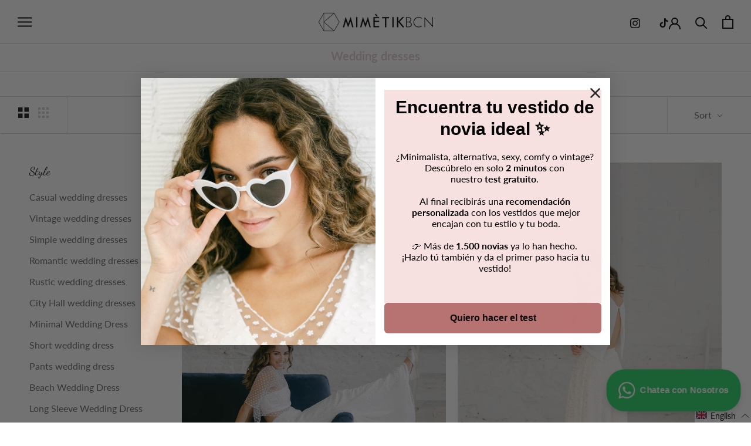

--- FILE ---
content_type: text/html; charset=utf-8
request_url: https://zegsu.com/shopify/sold-counter/collection-widget?token=1669290284&shop=mimetikbcn-store.myshopify.com&productIds[]=7982106083581&productIds[]=7982103757053&productIds[]=7847039828221&productIds[]=7847029768445&productIds[]=7847091077373&productIds[]=7847049363709&productIds[]=7847203733757&productIds[]=7847184531709&productIds[]=7847091568893&productIds[]=7847091372285&productIds[]=7847087964413&productIds[]=7847086784765&productIds[]=7847049593085&productIds[]=7847047823613&productIds[]=7847029473533&productIds[]=7847029309693
body_size: -271
content:
<!-- No Plan Selected -->

--- FILE ---
content_type: text/css
request_url: https://mimetikbcn.com/cdn/shop/t/9/compiled_assets/styles.css?v=4910
body_size: -643
content:


/* CSS from section stylesheet tags */
.collection-description {
    text-align: center;
    padding: 50px;
  }

--- FILE ---
content_type: text/css
request_url: https://mimetikbcn.com/cdn/shop/t/9/assets/custom.css?v=60989356833447623301698327800
body_size: -518
content:
.container-button__drawer{display:flex;justify-content:space-between;align-items:center;padding:20px 0}.container-button__drawer button{width:auto}.container-button__drawer a{color:#ffffff80;font-size:21px;font-family:var(--heading-font-family);font-weight:var(--heading-font-weight);font-style:var(--heading-font-style)}.container-button__drawer a:hover{color:#fff}.container-button__drawer+.Collapsible__Inner{visibility:visible}.container-button__drawer a.container-button__drawer--link{color:#fff}.shopify-section--bordered>.Section--spacingNormal{padding:10px 0;font-size:13px}
/*# sourceMappingURL=/cdn/shop/t/9/assets/custom.css.map?v=60989356833447623301698327800 */


--- FILE ---
content_type: text/javascript; charset=utf-8
request_url: https://www.getgobot.com/app/connect/shopify/js/-NELntuwj_1MXYccqmdw/941ebab48f87b4e89cfbbb0c6706206146c64e9db0b4314fabb2d7d322ab732c?shop=mimetikbcn-store.myshopify.com
body_size: 805
content:

(function(G,O,b,o,t){try{G=document.querySelector('form.product-form[action="/cart/add"]')
if(!G){return}
O=(window.location.search||'').split(/[?&]/)
b=/^(attributes\[from-gobot:\d+\])=(-[\w\d-]+)$/
for(var i=0;i<O.length;++i){if((o=b.exec(O[i]))&&(o.length===3)){
t=document.createElement('INPUT')
t.setAttribute('type','hidden')
t.setAttribute('name',o[1])
t.setAttribute('value',o[2])
G.appendChild(t);
}}}catch(e){console.error(e)}})();
(function(G,O,b,o,t){
G['gobot']=G['gobot']||function(){(G['gobot'].queue=G['gobot'].queue||[]).push(arguments)}
b=O.createElement('script')
b.async=1
b.src='https://www.getgobot.com/app/v1/gobot-client.js?v=1.5.19'
o=O.getElementsByTagName('script')[0]
o.parentNode.insertBefore(b,o)
})(window,document);
gobot('create','-NELntuwj_1MXYccqmdw')
gobot('pageview')

--- FILE ---
content_type: text/javascript
request_url: https://mimetikbcn.com/cdn/shop/t/9/assets/custom.js?v=183944157590872491501676386399
body_size: -540
content:
//# sourceMappingURL=/cdn/shop/t/9/assets/custom.js.map?v=183944157590872491501676386399


--- FILE ---
content_type: text/javascript
request_url: https://mimetikbcn.com/cdn/shop/t/9/assets/size-chart-data.js?v=45615783923098540731676386399
body_size: 2146
content:
AVADA_SC.campaigns=[{id:"92iT893dKk7oPYPTaBof",isWizardCampaign:!0,countries:["ES"],isRemoveBranding:!1,position:"",shopDomain:"mimetikbcn-store.myshopify.com",homePageInlinePosition:"after",shopId:"euZC223xYzuwkkxPRiy2",click:15,collectionIds:[],inlinePosition:"after",showOnHomePage:!1,contentConfigs:[{position:0,value:'<table style="border-collapse:collapse;width: 100%;"><tbody>\n<tr>\n	<td style="width: 100%; text-align: center; background-color: rgb(234, 153, 153); color: rgb(255, 255, 255);"><strong>MIMETIK SIZE CHART</strong></td></tr></tbody></table><br><table style="width: 102.282%; height: 267px;">\n    <tbody>\n        <tr>\n            <td style="background-color: rgb(230, 184, 175); border-color: rgb(76, 17, 48); text-align: center;" rowspan="2">&nbsp;MIMETIK Size</td>\n            <td style="text-align: center; background-color: rgb(252, 229, 205); border-color: rgb(76, 17, 48);" colspan="3"> ONESIZE / TALLA \xDANICA</td>\n            <td style="text-align: center; background-color: rgb(234, 209, 220); border-color: rgb(76, 17, 48);" colspan="2">Made to measure</td>\n            \n        </tr>\n        <tr>\n\n            <td style="text-align: center; background-color: rgb(252, 229, 205); border-color: rgb(76, 17, 48); width: 14.1079%;">S<br>\n                <div style="color:rgba(0,0,0,0.01);width:0;height:0">&nbsp;<br></div>\n            </td>\n            <td style="text-align: center; background-color: rgb(252, 229, 205); border-color: rgb(76, 17, 48); width: 14.9378%;">M</td>\n            <td style="text-align: center; background-color: rgb(252, 229, 205); border-color: rgb(76, 17, 48); width: 15.5602%;">L</td>\n            <td style="text-align: center; background-color: rgb(234, 209, 220); border-color: rgb(76, 17, 48); width: 17.8423%;">XL</td>\n            <td style="text-align: center; background-color: rgb(234, 209, 220); border-color: rgb(76, 17, 48); width: 12.4481%;">Made to measure</td>\n        </tr>\n        <tr>\n            <td style="border-color: rgb(76, 17, 48); text-align: left; background-color: rgb(239, 239, 239);">Bust</td>\n            <td style="text-align: center; border-color: rgb(76, 17, 48); background-color: rgb(239, 239, 239);" rowspan="2">80-85 cm</td>\n            <td style="text-align: center; border-color: rgb(76, 17, 48); background-color: rgb(239, 239, 239);" rowspan="2">85-95 cm</td>\n            <td style="text-align: center; border-color: rgb(76, 17, 48); background-color: rgb(239, 239, 239);" rowspan="2">95-105 cm</td>\n            <td style="text-align: center; border-color: rgb(76, 17, 48); background-color: rgb(239, 239, 239);" rowspan="2">105-115cm</td>\n            <td style="text-align: center; border-color: rgb(76, 17, 48); background-color: rgb(239, 239, 239);" rowspan="2">-</td>\n        </tr><tr><td style="border-color: rgb(76, 17, 48); background-color: rgb(239, 239, 239);">Pecho</td></tr>\n        <tr>\n            <td style="border-color: rgb(76, 17, 48); text-align: left;">Underbust</td>\n            <td style="border-color: rgb(76, 17, 48); text-align: center;" rowspan="2">65-75 cm</td>\n            <td style="border-color: rgb(76, 17, 48); text-align: center;" rowspan="2">75-80 cm</td>\n            <td style="border-color: rgb(76, 17, 48); text-align: center;" rowspan="2">80-85 cm</td>\n            <td style="border-color: rgb(76, 17, 48); text-align: center;" rowspan="2">85-100 cm</td>\n            <td style="text-align: center; border-color: rgb(76, 17, 48);" rowspan="2">-</td>\n        </tr><tr><td style="border-color: rgb(76, 17, 48);">Bajo pecho</td></tr>\n        <tr>\n            <td style="border-color: rgb(76, 17, 48); text-align: left; background-color: rgb(239, 239, 239);">Waist</td>\n            <td style="border-color: rgb(76, 17, 48); text-align: center; background-color: rgb(239, 239, 239);" rowspan="2">65-70 cm</td>\n            <td style="border-color: rgb(76, 17, 48); text-align: center; background-color: rgb(239, 239, 239);" rowspan="2">70-80 cm</td>\n            <td style="border-color: rgb(76, 17, 48); text-align: center; background-color: rgb(239, 239, 239);" rowspan="2">80-85 cm</td>\n            <td style="border-color: rgb(76, 17, 48); text-align: center; background-color: rgb(239, 239, 239);" rowspan="2">85-95 cm</td>\n            <td style="text-align: center; border-color: rgb(76, 17, 48); background-color: rgb(243, 243, 243);" rowspan="2">-</td>\n        </tr><tr><td style="border-color: rgb(76, 17, 48); background-color: rgb(239, 239, 239);">Cintura</td></tr>\n        <tr>\n            <td style="border-color: rgb(76, 17, 48); text-align: left;">Hips</td>\n            <td style="border-color: rgb(76, 17, 48); text-align: center;" rowspan="2">90-95 cm</td>\n            <td style="border-color: rgb(76, 17, 48); text-align: center;" rowspan="2">95-100 cm</td>\n            <td style="border-color: rgb(76, 17, 48); text-align: center;" rowspan="2">100-110 cm</td>\n            <td style="border-color: rgb(76, 17, 48); text-align: center;" rowspan="2">110-120 cm</td>\n            <td style="text-align: center; border-color: rgb(76, 17, 48);" rowspan="2">-</td>\n        </tr><tr><td style="border-color: rgb(76, 17, 48);">Cadera</td></tr>\n        <tr>\n            <td style="border-color: rgb(76, 17, 48); text-align: left; background-color: rgb(239, 239, 239);">Upper Armed ( flexed)</td>\n            <td style="border-color: rgb(76, 17, 48); text-align: center; background-color: rgb(243, 243, 243);" rowspan="2">22-26 cm</td>\n            <td style="border-color: rgb(76, 17, 48); text-align: center; background-color: rgb(239, 239, 239);" rowspan="2">26-30 cm</td>\n            <td style="border-color: rgb(76, 17, 48); text-align: center; background-color: rgb(239, 239, 239);" rowspan="2">30-34 cm</td>\n            <td style="border-color: rgb(76, 17, 48); text-align: center; background-color: rgb(239, 239, 239);" rowspan="2">34-40 cm</td>\n            <td style="text-align: center; border-color: rgb(76, 17, 48); background-color: rgb(239, 239, 239);" rowspan="2">-</td>\n        </tr><tr><td style="border-color: rgb(76, 17, 48); background-color: rgb(239, 239, 239);">Biceps ( flexionado)</td></tr>\n        \n        \n    </tbody>\n</table>\n<p><br></p><table style="border-collapse:collapse;width: 100%;"><tbody>\n<tr>\n	<td style="width: 100%; text-align: center; background-color: rgb(234, 153, 153); color: rgb(243, 243, 243);"><span style="font-size: 16px;"><strong>ENGLISH&nbsp;</strong></span></td></tr></tbody></table><p><em>-Spanish version below-</em></p><p style="text-align: left;"><strong>Choose your size&nbsp;</strong><br>If your measurements are between 2 sizes, we recommend that you choose the larger size.&nbsp;<br><br>&nbsp;The combination of the exclusive pattern and the stretch fabric make our One Size models perfect for sizes <strong>S, M and L.</strong><br><br>If this sizing scale does not fit your needs, you can order any of our "made-to-measure" models.&nbsp; We will contact you to get the adecuate measurements<br><br>For the other models, please refer to the following measurements:&nbsp;<br><br>    For the <strong>skirts</strong> refer to the waist measurement.<br>    For the <strong>Marie dress,</strong> please refer to the bust measurement.<br>    For the <strong>Gala</strong> dresses, choose according to the waist measurement.<br>    For the <strong>pants</strong> : choose according to the hip measurement.<br>    For the <strong>short sleeve tops</strong> : choose according to the chest measurement<br>    For <strong>boleros, dresses and tops with French or long sleeves </strong>: refer to the biceps measurement.<br><strong><br>How to take your measurements :&nbsp;</strong><br><br>    BUST : Place the gauge at your widest part, with the tape parallel to the floor.<br>     UNDERBUST : Take the measurement just below your chest, where your bra band would be.<br>    WAIST : Take the narrowest part of the waist to measure your size, with the tape parallel to the floor. <br>    HIP : Stand with both feet together. Measure your widest part of the hip, with the tape parallel to the floor.<br>    Upper Arm : Take this measurement with your arm bent. Take the measurement at the most voluminous part.<br><br></p><ul style="text-align: center;">____________________________________________________________</ul><p><br></p><table style="border-collapse:collapse;width: 100%;"><tbody>\n<tr>\n	<td style="width: 100%; text-align: center; background-color: rgb(234, 153, 153); color: rgb(255, 255, 255);"><strong style="font-size: 16px;">CASTELLANO</strong></td></tr></tbody></table>\n\n\n<p style="text-align: left;"><strong>Elige tu talla&nbsp;</strong></p><p style="text-align: left;"><br></p>\n<p>Si tus medidas est\xE1n entre 2 tallas, recomendamos que elijas la m\xE1s grande.&nbsp;</p>\n\n<p><br></p><p>La combinaci\xF3n del patr\xF3n exclusivo y de la tela extensible hacen que nuestros modelos <strong>Talla Unica son&nbsp;perfectos para tallas S , M y L.</strong></p><p>\uFEFF<span id="jodit-selection_marker_1670611757670_050796578120451796" data-jodit-temp="true" data-jodit-selection_marker="start" style="line-height: 0; display: none;">\uFEFF</span><br></p>\n\n<p><strong>Si este escalado de medidas no se ajusta&nbsp;a tus necesidades, puedes encargar&nbsp;cualquier de nuestros modelos "hecho a medida".&nbsp; </strong>Nos pondremos en contacto contigo para indicarte las medidas necesarias.&nbsp;</p>\n\n<p>Para los dem\xE1s modelos referirse a las siguientes medidas :&nbsp;</p>\n<ul>\n    <li>Para los las<strong> faldas</strong> referirse a la <strong>medida de cintura</strong></li>\n    <li>Para el<strong> vestido Marie</strong> referirse a la<strong> medida de pecho</strong></li>\n    <li>Para los <strong>vestidos Gala</strong>,&nbsp;&nbsp;elegir en funci\xF3n de la <strong>medida de cintura</strong></li>\n    <li>Para los <strong>pantalones</strong> : elegir en funci\xF3n de la medida <strong>de cadera</strong></li>\n    <li>Para los <strong>tops de manga corta</strong> : elegir en funci\xF3n del <strong>contorno de pecho</strong></li>\n    <li>Para los <strong>boleros, vestidos&nbsp; y tops mangas francesa o manga larga</strong> : referirse a la medida de<strong> contorno de biceps.</strong></li></ul><p><br></p>\n\n\n<p><strong>C\xF3mo medir tus contornos :&nbsp;</strong></p>\n<ul>\n    <li>PECHO : Coloca el medidor en tu parte m\xE1s ancha, con la cinta paralela al suelo.</li>\n    <li> BAJO PECHO :&nbsp;Toma la medida justo debajo de tu pecho, por debajo de donde quedar\xEDa el aro del sujetador</li>\n    <li>CINTURA :&nbsp;Toma la parte m\xE1s estrecha de la cintura para medir tu talla, con la cinta paralela al suelo. </li>\n    <li>CADERA :&nbsp; Col\xF3cate de pie con los dos pies juntos. Mide tu parte m\xE1s ancha de la cadera, con la cinta paralela al suelo.</li>\n    <li>BICEPS :&nbsp;&nbsp;Toma esta medida con el brazo flexionado. Mide el contorno, justo en la parte mas voluminosa&nbsp;</li>\n</ul>\n<p><br></p>\n<p><br></p>\n<p><br></p>\n<p><br></p>\n<p><br></p>\n<p><br></p>'}],productIds:[],name:"My First Campaign",countries_all:!0,displayType:"ALL_PRODUCT",collectionPageInlinePosition:"after",conditions:{conditions:[{type:"TITLE",operation:"CONTAINS",value:""}],type:"ALL"},homePagePosition:"",collectionPagePosition:"",smartSelector:!1,createdAt:"2022-12-07T14:27:34.816Z",status:!0,priority:1,showOnAllCollectionsPages:"SHOW_ALL",showOnCollectionPage:!1}],AVADA_SC.settings={id:"Of7qw1uvaExTlfynOQOk",position:".ProductForm__QuantitySelector",showMobile:!0,tableHoverColor:"#bdbdbd",modalTop:0,collectionPageInlinePosition:"after",buttonWidth:"110",inlinePosition:"before",linkTextColor:"#f367c0",showAdvanced:!0,modalBorderRadius:5,buttonHeight:"40",modalHeight:100,tableAnimation:!0,modalWidth:35,buttonPosition:"middle-right",shopDomain:"mimetikbcn-store.myshopify.com",enableGa:!1,buttonBorderRadius:10,modalShadow:!0,modalOverlayColor:"#7b7b7b",linkBgColor:"#FFFFFF",modalTextColor:"#232323",createdAt:{_seconds:1666870928,_nanoseconds:248e6},mobilePosition:"top",buttonInlinePosition:"custom",modalBgColor:"#FFFFFF",homePageInlinePosition:"after",modalHeader:"Gu\xEDa de tallas / Size chart",modalLeft:0,customCss:"",hideText:!0,customIcon:!1,linkIcon:"https://cdn1.avada.io/sizechart/002-ruler-1.svg",buttonRotation:!0,displayType:"inline-link",collectionPagePosition:"",homePagePosition:"",linkText:"Gu\xEDa de tallas / Size chart",customIconUrl:"",modalPosition:"modal-left",shopId:"euZC223xYzuwkkxPRiy2"};
//# sourceMappingURL=/cdn/shop/t/9/assets/size-chart-data.js.map?v=45615783923098540731676386399
